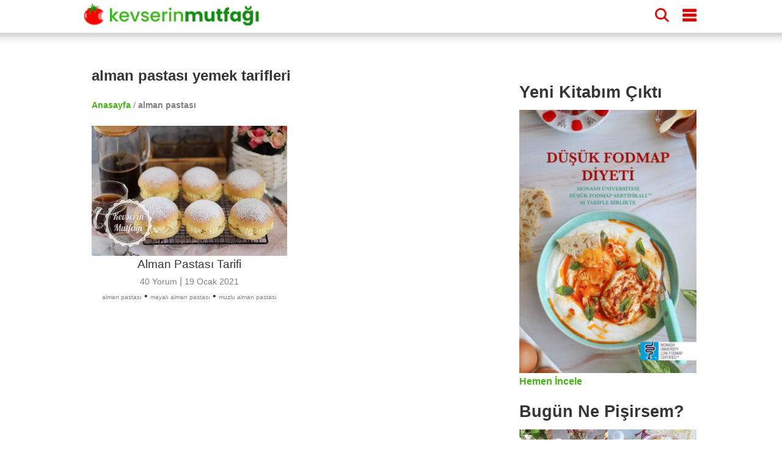

--- FILE ---
content_type: text/html; charset=UTF-8
request_url: https://www.kevserinmutfagi.com/tag/alman-pastasi
body_size: 10964
content:
<!doctype html>
<html ⚡ lang="tr">
    <head>
        <meta charset="utf-8"><meta name="viewport" content="width=device-width,minimum-scale=1,initial-scale=1"><meta name="apple-itunes-app" content="app-id=497267505" /><meta name="robots" content="max-snippet:-1, max-image-preview:large, max-video-preview:-1"/><meta name="description" content="Ayrıntılı anlatımıyla resimli, videolu binlerce ana yemek, kahvaltılık, hamur işi, kek, pasta, kurabiye, zeytinyağlı, içecek, makarna, pilav ve tatlı tarifi." /><meta name="p:domain_verify" content="b940fa6119e5bdfd199f9443e60791b2" /><meta name="amp-consent-blocking" content="amp-ad"><meta property="fb:app_id" content="196326390396009" /><meta property="og:type" content="article" /><meta property="og:locale" content="tr" /><meta property="og:title" content="Kevserin Mutfağı" /><meta property="og:description" content="Kevserin Mutfağı | Ayrıntılı anlatımıyla resimli, videolu binlerce ana yemek, kahvaltılık, hamur işi, kek, pasta, kurabiye, zeytinyağlı, içecek, makarna, pilav ve tatlı tarifi." /><meta property="og:url" content="https://www.kevserinmutfagi.com/tag/alman-pastasi" /><meta property="og:site_name" content="Kevserin Mutfağı" /><meta property="og:image" content="https://www.kevserinmutfagi.com/wp-content/uploads/2020/04/kevserinmutfagi-logo.jpg" /><meta property="og:image:secure_url" content="https://www.kevserinmutfagi.com/wp-content/uploads/2020/04/kevserinmutfagi-logo.jpg" /><meta property="og:image:width" content="900" /><meta property="og:image:height" content="900" /><meta property="og:image:alt" content="Kevserin Mutfağı | Ayrıntılı anlatımıyla resimli, videolu binlerce ana yemek, kahvaltılık, hamur işi, kek, pasta, kurabiye, zeytinyağlı, içecek, makarna, pilav ve tatlı tarifi." /><meta name="twitter:title" content="Kevserin Mutfağı | Ayrıntılı anlatımıyla resimli, videolu binlerce ana yemek, kahvaltılık, hamur işi, kek, pasta, kurabiye, zeytinyağlı, içecek, makarna, pilav ve tatlı tarifi." /><meta name="twitter:site" content="@kevserinmutfagi" /><meta name="twitter:creator" content="@kevserinmutfagi" /><meta name="twitter:card" content="summary_large_image" /><meta name="twitter:image" content="https://www.kevserinmutfagi.com/wp-content/uploads/2020/04/kevserinmutfagi-logo.jpg" /><link href="https://cdn.ampproject.org" rel="preconnect"><link href="https://cdn.ampproject.org" rel="dns-prefetch"><link rel="preload" as="script" href="https://cdn.ampproject.org/v0.js"><link rel="manifest" href="/manifest.json"><link rel="canonical" href="https://www.kevserinmutfagi.com/tag/alman-pastasi"><link rel="alternate" type="application/rss+xml" title="Kevserin Mutfağı - alman pastası yemek tarifleri" href="https://www.kevserinmutfagi.com/tag/alman-pastasi/feed" /><script type="application/ld+json">{"@context":"https:\/\/schema.org","@graph":[{"@type":"CollectionPage","@id":"https:\/\/www.kevserinmutfagi.com\/tag\/alman-pastasi","url":"https:\/\/www.kevserinmutfagi.com\/tag\/alman-pastasi","name":"alman pastas\u0131 yemek tarifleri - Kevserin Mutfa\u011f\u0131","isPartOf":{"@id":"https:\/\/www.kevserinmutfagi.com\/#website"},"publisher":{"@id":"https:\/\/www.kevserinmutfagi.com\/#organization"},"primaryImageOfPage":{"@id":"https:\/\/www.kevserinmutfagi.com\/tag\/alman-pastasi\/#mainImage"},"breadcrumb":{"@id":"https:\/\/www.kevserinmutfagi.com\/tag\/alman-pastasi\/#breadcrumb"},"thumbnailUrl":"https:\/\/www.kevserinmutfagi.com\/wp-content\/uploads\/2020\/12\/alman_pastasi1-360x240.jpg","description":"Ayr\u0131nt\u0131l\u0131 anlat\u0131m\u0131yla resimli, videolu binlerce ana yemek, kahvalt\u0131l\u0131k, hamur i\u015fi, kek, pasta, kurabiye, zeytinya\u011fl\u0131, i\u00e7ecek, makarna, pilav ve tatl\u0131 tarifi.","inLanguage":"tr"},{"@type":"WebSite","@id":"https:\/\/www.kevserinmutfagi.com\/#website","url":"https:\/\/www.kevserinmutfagi.com","name":"Kevserin Mutfa\u011f\u0131","description":"Yemek Tarifleri","inLanguage":"tr","publisher":{"@id":"https:\/\/www.kevserinmutfagi.com\/tag\/alman-pastasi\/#organization"},"potentialAction":{"@type":"SearchAction","query-input":"required name=search_term_string","target":{"@type":"EntryPoint","urlTemplate":"https:\/\/www.kevserinmutfagi.com\/?s={search_term_string}"}}},{"@type":"Organization","@id":"https:\/\/www.kevserinmutfagi.com\/#organization","url":"https:\/\/www.kevserinmutfagi.com","name":"Kevserin Mutfa\u011f\u0131","image":{"@id":"https:\/\/www.kevserinmutfagi.com\/#\/schema\/logo\/image\/"},"sameAs":["https:\/\/www.facebook.com\/kevserinmutfagicom","https:\/\/twitter.com\/kevserinmutfagi","https:\/\/www.instagram.com\/kevserinmutfagi","https:\/\/www.pinterest.com\/KevserinMutfagi","https:\/\/www.youtube.com\/kevserinmutfagi"]},{"@type":"BreadcrumbList","@id":"https:\/\/www.kevserinmutfagi.com\/tag\/alman-pastasi\/#breadcrumb","itemListElement":[{"@type":"ListItem","position":1,"name":"Anasayfa","item":"https:\/\/www.kevserinmutfagi.com\/"},{"@type":"ListItem","position":2,"name":"alman pastas\u0131 yemek tarifleri","item":"https:\/\/www.kevserinmutfagi.com\/tag\/alman-pastasi"}]},{"@type":"ImageObject","@id":"https:\/\/www.kevserinmutfagi.com\/tag\/alman-pastasi\/#mainImage","inLanguage":"tr","contentUrl":"https:\/\/www.kevserinmutfagi.com\/wp-content\/uploads\/2020\/12\/alman_pastasi1-360x240.jpg","width":360,"height":240,"caption":"alman pastas\u0131 yemek tarifleri"},{"@type":"ImageObject","@id":"https:\/\/www.kevserinmutfagi.com\/#\/schema\/logo\/image\/","inLanguage":"tr","url":"https:\/\/www.kevserinmutfagi.com\/wp-content\/uploads\/2020\/04\/kevserinmutfagi-logo.jpg","contentUrl":"https:\/\/www.kevserinmutfagi.com\/wp-content\/uploads\/2020\/04\/kevserinmutfagi-logo.jpg","width":900,"height":900,"caption":"Kevserin Mutfa\u011f\u0131"}]}</script><link rel="preload" as="image" href="https://www.kevserinmutfagi.com/wp-content/uploads/2020/12/alman_pastasi1-360x240.jpg" imagesrcset="https://www.kevserinmutfagi.com/wp-content/uploads/2020/12/alman_pastasi1-600x400.jpg 600w, https://www.kevserinmutfagi.com/wp-content/uploads/2020/12/alman_pastasi1-150x100.jpg 150w, https://www.kevserinmutfagi.com/wp-content/uploads/2020/12/alman_pastasi1-768x512.jpg 768w, https://www.kevserinmutfagi.com/wp-content/uploads/2020/12/alman_pastasi1-82x55.jpg 82w, https://www.kevserinmutfagi.com/wp-content/uploads/2020/12/alman_pastasi1-360x240.jpg 360w, https://www.kevserinmutfagi.com/wp-content/uploads/2020/12/alman_pastasi1-750x500.jpg 750w, https://www.kevserinmutfagi.com/wp-content/uploads/2020/12/alman_pastasi1.jpg 1024w">        
        <script async src="https://cdn.ampproject.org/v0.js"></script>
        <script async custom-element="amp-carousel" src="https://cdn.ampproject.org/v0/amp-carousel-0.1.js"></script>
        <script async custom-element="amp-selector" src="https://cdn.ampproject.org/v0/amp-selector-0.1.js"></script>
        <script async custom-element="amp-bind" src="https://cdn.ampproject.org/v0/amp-bind-0.1.js"></script>
        <script async custom-element="amp-instagram" src="https://cdn.ampproject.org/v0/amp-instagram-0.1.js"></script>
        <script async custom-element="amp-analytics" src="https://cdn.ampproject.org/v0/amp-analytics-0.1.js"></script>
        <script async custom-element="amp-sidebar" src="https://cdn.ampproject.org/v0/amp-sidebar-0.1.js"></script>
        <script async custom-element="amp-ad" src="https://cdn.ampproject.org/v0/amp-ad-0.1.js"></script>
        <script async custom-element="amp-sticky-ad" src="https://cdn.ampproject.org/v0/amp-sticky-ad-1.0.js"></script>
        <script async custom-template="amp-mustache" src="https://cdn.ampproject.org/v0/amp-mustache-0.2.js"></script>
        <script async custom-element="amp-lightbox" src="https://cdn.ampproject.org/v0/amp-lightbox-0.1.js"></script>
        <script async custom-element="amp-list" src="https://cdn.ampproject.org/v0/amp-list-0.1.js"></script>
        <script async custom-element="amp-geo" src="https://cdn.ampproject.org/v0/amp-geo-0.1.js"></script>
        <script async custom-element="amp-consent" src="https://cdn.ampproject.org/v0/amp-consent-0.1.js"></script>
        <script async custom-element="amp-iframe" src="https://cdn.ampproject.org/v0/amp-iframe-0.1.js"></script>

        <style amp-boilerplate>body{-webkit-animation:-amp-start 8s steps(1,end) 0s 1 normal both;-moz-animation:-amp-start 8s steps(1,end) 0s 1 normal both;-ms-animation:-amp-start 8s steps(1,end) 0s 1 normal both;animation:-amp-start 8s steps(1,end) 0s 1 normal both}@-webkit-keyframes -amp-start{from{visibility:hidden}to{visibility:visible}}@-moz-keyframes -amp-start{from{visibility:hidden}to{visibility:visible}}@-ms-keyframes -amp-start{from{visibility:hidden}to{visibility:visible}}@-o-keyframes -amp-start{from{visibility:hidden}to{visibility:visible}}@keyframes -amp-start{from{visibility:hidden}to{visibility:visible}}</style><noscript><style amp-boilerplate>body{-webkit-animation:none;-moz-animation:none;-ms-animation:none;animation:none}</style></noscript>
        <style amp-custom>
            html { 
    scroll-behavior: smooth; 
} 
body, h1, h2, h3, h4 {
    font-family: -apple-system, BlinkMacSystemFont, "Segoe UI", "Roboto", "Oxygen-Sans", "Ubuntu", "Cantarell", "Helvetica Neue", sans-serif;
    color: #353535;
    margin: 10px 0 10px 0;
}
body {
    width: auto;
    height: 100vh;
    height: -webkit-fill-available;
    margin: 0;
    padding: 0;
    line-height: 1.75em;
    font-weight: 400;      
}
h1 {
    padding: 10px;
    font-size: 20px;
    font-weight: 900;
}
h2 {
    margin: 0;
    font-size: 18px;
}
h3 {
    margin: 0;
    font-size: 16px;
}
h4 {
    margin: 0;
    font-size: 14px;
}
a {
    color: #42b312;
    text-decoration: none;
    font-weight: bold;
}
.top-banner {
    display: block;
    text-align: center;
}
.main-wrapper {
    margin: auto;
    max-width: 720px;
}
.main-section, .sub-section {
    margin: 10px;
}
.section-title {
    margin: 10px -10px 10px 0px;
    padding-top: 50px;    
    font-size: 20px;
    display: block;
    font-weight: bold;
}
.comment-form .section-title {
    padding-top: 0px;
}
.social-share {
    text-align: center;
}
amp-ad { 
    margin: 20px 0 20px 0;
}

amp-social-share {
    margin-top: 8px;
    border-radius: 8px;
}

.breadcrumbs {
    color: gray;
    font-size: 14px;
    font-weight: 300;
    margin: 10px;
}

/* Header */
header {
    color: #fff;
    background-color: #FFF;
    font-size: 24px;
    position: sticky;
    top: 0;
    -webkit-box-shadow: 0 2px 10px 0 rgba(0,0,0,.3);
    box-shadow: 0 2px 10px 0 rgba(0,0,0,.3);
    z-index: 110;
    height: 150px;
    position: relative;
    width: 100%;
    position: sticky;
}
.header-inner {
    margin: 0 auto;
    max-width: 720px;
    padding: 0;
    display: block;
}
header div {
    display: inline-block;
    padding-left: 8px;
    padding-top: 8px;
}
.site-name {
    width: 60%;
}
.site-name a {
    text-decoration: none;
    color: #fff;
    font-size: 24px;
}
.headerbar .menu {
    fill: #d10000;
    float: right;
    padding-left: 15px;
    padding-right: 15px;
}
.headerbar .search {
    float: right;
    fill: #d10000;    
}
/* Sidebar */
amp-sidebar {
    width: 50%;
    max-width:200px;
    background-color: #fff;
}
.sidebar {
    padding: 10px;
    margin: 0;      
}
.sidebar > li {
    list-style: none;
    margin-bottom:10px;
}
.sidebar a {
    text-decoration: none;
    color: #000;   
    font-weight: normal;   
}
.close-sidebar {
    font-size: 1.5em;
    padding: 0 8px;
    text-align: right;
}
/* Search */
.search-box {
    position: fixed;
    left: 0;
    top: 0;
    right: 0;
    bottom: 0;
    opacity: .6;
    background:#000;
}
.search-area {
    position: relative;
    width: 90vw;
    background:#fafafc;
    padding-top: 20px;
}
.search-area amp-list div[role="list"] {
    display: flex;
    flex-wrap: wrap;
    flex-direction: row;
    justify-content: flex-start;
    align-items: stretch;
    align-content: flex-start;
}
.search-area amp-list {
    position: relative;
    height: 100%;
}
.search-placeholder {
    padding: 10px;
    font-size: 20px;
    font-weight: bold;
    text-align: center;
}
.search-input {
    border: 1px solid gray;
    padding: 10px;
    margin: 10px 10px 10px 20px;
    width: calc(90vw - 70px);
    font-size: 24px;
    font-weight: bold;
}
.search-results {
    width: 100%;
    height: 100%;
}
.search-list {
    height: calc(100% - 115px);
    overflow: scroll;
    width: 100%;
}
.search-close-button {
	position: fixed;
	z-index: 100;
	margin: 10px;
	background-color: #D10000;
	border-radius: 50%;
	width: 36px;
	height: 36px;
    right: calc(10vw - 30px);
    top: 25px;
	box-shadow: 0 6px 10px 0 rgba(0,0,0,.3);
}
.search-close-button svg {
	width: 50%;
	height: 50%;
	top: 9px;
	position: absolute;
	left: 9px;
	fill: white;
}
.result {
	width: 120px;
	display: inline-block;
	margin: 10px;
	min-height: 100px;
    vertical-align: top;
    flex: 1 120px;
}
.result-title {
    font-size: 14px;
    font-weight: bold;
}
.result a { 
    text-decoration: none;
    color: black;
}
.tags a {
    display: inline-block;
    padding: 0 5px 0 5px;
    background-color: #42b312;
    border-radius: 8px;
    text-decoration: none;
    color: white;
    font-weight: bold;
    font-size: 14px;
    margin: 5px 5px 0 0;
}

.menu-list, .related-list {
    display: flex;
    flex-wrap: wrap;
    justify-content: space-between;
    margin-top: 10px;
}
.menu-item, .related-item {
    padding: 10px 0 0 0;
    width: calc(50% - 5px);
    margin-bottom: 10px;                
}
.menu-item a, .related-item a {
    margin: 0;
    font-size: 12px;
    text-decoration: none;
    color: #353535
}

/* Stories */
@keyframes spin {
    from {
        transform:rotate(0deg);
    }
    to {
        transform:rotate(360deg);
    }
}
.story-container {
    background-color: white;
    max-width: 720px;
    display: flex;
    overflow-y: hidden;
    overflow-x: scroll;
    z-index: 100;
    height: 100px;
    width: 100%;
    padding: 4px 0 0 0;
}
.story {
    border-width: 10px;
    text-align: center;
    margin: 5px;
    position: relative;
    height: 100px;
    padding: 0;
}
.story svg {
    overflow: visible;
    fill: none;
    position: absolute;
    left: 0;
    top: 0;
    stroke: #D10000;
    stroke-width: 3px;
    stroke-dasharray: 6;
    stroke-linecap: round;
    -webkit-animation: spin;
    animation: spin 3s ease-in-out alternate both;
    width: 60px;
    height: 60px;                
}
.story-ad svg {
    stroke:#42B312;
}

.story a {
    color: #000;
    text-decoration: none;
}
.story amp-img {
    border-radius: 60px;
    padding: 2px;
    object-fit: cover;
    display: block;
    box-sizing: border-box;
}
.story span {
    font: normal 12px sans-serif;
    max-height: 32px;
    display: block;
    overflow: hidden;
    margin-top: 6px;
    line-height: 1.25;
}

.top-ad {
    margin: 10px 0 10px 0;
}

/* AMP Web Push Styles*/
amp-web-push-widget {
    text-align: center;
}
amp-web-push-widget.amp-invisible {
    display: none;
}
amp-web-push-widget button.subscribe {
  display: inline-flex;
  align-items: center;
  border-radius: 2px;
  border: 0;
  box-sizing: border-box;
  margin: 0;
  padding: 10px 15px;
  cursor: pointer;
  outline: none;
  font-size: 15px;
  font-weight: 400;
  background: #4A90E2;
  color: white;
  box-shadow: 0 1px 1px 0 rgba(0, 0, 0, 0.5);
  -webkit-tap-highlight-color: rgba(0, 0, 0, 0);
}

amp-web-push-widget button.subscribe .subscribe-icon {
  margin-right: 10px;
}

amp-web-push-widget button.subscribe:active {
  transform: scale(0.99);
}

amp-web-push-widget button.unsubscribe {
  display: inline-flex;
  align-items: center;
  justify-content: center;
  height: 45px;
  border: 0;
  margin: 0;
  cursor: pointer;
  outline: none;
  font-size: 15px;
  font-weight: 400;
  background: transparent;
  color: #B1B1B1;
  -webkit-tap-highlight-color: rgba(0, 0, 0, 0);
}

.navigation {
    text-align: center;
}
.navigation button {
    display: inline-block;
    padding: 5px 0 5px 0;
    background-color: #42b312;
    border-radius: 8px;
    text-decoration: none;
    color: white;
    font-weight: bold;
    font-size: 14px;
    margin: 8px 0 8px 0;
    text-align: center;
    width: 30%;
    min-width: 100px;
    border-width: 0;
}

/*Top Banner*/
.top-banner {
    width: 100%;
    height: 80px;
    background-image: url("/wp-content/uploads/2024/06/boyle-diyet-olmaz-bg.jpg");
    background-color: #fff;
    vertical-align: middle;
    display: flex;
    justify-content: center;
    align-items: center;
    position: sticky;
    top: 44px;
    z-index: 1000;
    border-bottom: 1px solid;
}
.top-banner-text {
    text-align: left;
    width: 60%;
    font-weight: bold;
    color: #d10000;
    font-size: 25px;
    margin-right: 20px;
}
.top-banner-button {
    padding: 5px 10px 5px 10px;
    background-color: #42b312;
    color: white;
    border-radius: 10px;
    font-size: 16px;
}

/* Comments */
.comment-button {
    text-align: center;
}
.comment-button a {
    display: inline-block;
    padding: 5px 0 5px 0;
    background-color: #42b312;
    border-radius: 8px;
    text-decoration: none;
    color: white;
    font-weight: bold;
    font-size: 14px;
    margin: 8px 0 8px 0;
    text-align: center;
    width: 100%;
}

.comment-list {
   list-style: none;
   padding: 0; 
}
.comment-list > .comment {
    border-bottom: 1px solid lightgray;
    padding-bottom: 20px;
    margin-bottom: 20px;
}
.comment {
    list-style: none;
    margin: 10px 0 10px 0;
}
.comment-author {
    font-weight: bold;
}
.comment-date, .comment-time, .reply-button {
    font-size: 12px;
    color: gray;
    font-style: italic;    
}
.page-numbers.current {
    color: #D10000;
}
.comment-form {
    background-color: #e8f6e2;
    display: block;
    padding: 10px;
    border: 1px solid #d2d2d2;
    margin-top: 20px;
}
.comment-field {
    padding: 0;
    margin: 0;
}
.comment-field i {
    font-size: 12px;
}
.comment-field label {
    display: block;
    margin: 15px 0 5px 0;
}
#commentform input, textarea {
    border: none;
    border-radius: 5px;
    width: 100%;
    margin: 0;
    text-indent: 10px;
    padding: 10px 0 10px 0;
    background-color: #FFF;
}
#commentform #submit {
    background-color: #128b10;
    color: white;
    font-weight: bold;
    font-size: 16px;
    -webkit-appearance: none;
    appearance: none;
}
.user-image {
    position: relative;
    width: 100%;
    height: 250px;
}
.user-image amp-img img {
    object-fit: contain;
}

/* Side */
.side {
    display: none;
}

/* Footer */

.footer {
    width: 100%;
    background-color: #128b10;
    clear: both;
    padding: 20px 0 20px 0;
    text-align: center;
    margin-top: 20px;
}

.footer ul {
    margin: 0;
    padding: 0;
}

.footer-content {
    margin: 0 auto;
    max-width: 1000px;
}

.footer-item {
    display: inline-block;
    padding: 0 8px 0 8px;
    background-color: #0c9d0a;
    margin: 5px;
    border-radius: 5px;
    font-size: 12px; 
}

.footer-item a {
    color: #FFF;    
}

.footer p {
    color: white;    
    font-size: 12px;
}

@media (min-width: 1000px) {
    h1 {
        padding: 10px 10px 10px 0;
        font-size: 30px;
    }
    h2 {
        font-size: 27px;
        padding: 5px 5px 15px 0;
    }
    h3 {
        font-size: 24px;
        padding: 5px 5px 5px 0;
    }
    h4 {
        font-size: 21px;
    }

    header {
        height: 44px;
        transform: scale(1.45, 1.45);
        margin-bottom: 30px;
        position: fixed;
    }

    header div {
        padding-left: 10px;
        padding-top: 10px;    
    }
    
    .top-banner {
        display: none;
    }
    .main-wrapper {
        max-width: 1000px;
        margin-top: 90px;
    }

    .main {
        float: left;
        width: 70%;
    }

    .main-section {
        margin: 10px 0 10px 0;
    }

    .section-title {
      font-size: 24px;
    }

    .breadcrumbs {
        margin: 0;
    }

    .ingredients > ul > li {
        margin-bottom: 10px;
    }

    .instructions > ol {
        counter-reset: count;
        padding: 0;
        list-style: none;
    }

    .instructions > ol > li {
        position: relative;
        line-height: 1.8;
        padding-left: 40px;
        margin-bottom: 30px;
    }

    .instructions > ol > li::before {
        counter-increment: count;
        content: counter(count);
        position: absolute;
        left: 5px;
        font-size: 24px;
        font-weight: bold;
        line-height: 1.4;
    }
    .side {
        display: block;
        float: right;
        width: 29%;
        margin-top: 42px;
    }
    /* Widgets */
    .widget {
        min-height: 250px;
        margin-bottom: 16px;
        clear: both;
    }
    .widget h4 { 
        margin-bottom: 8px;
    }
    .widgets-grid-layout {
        font-size: 0;
    }
    .widget-grid-view-image {
        width: calc(50% - 10px);
        display: inline-block;
    }

    .widget-grid-view-image:nth-child(2n) {
        margin-left: 10px;
    }

    .story-container {        
        display: none;
        position: relative;
        border: none;        
    }

    .scrollButton {
        display: none;
    }

    .result {    
        width: 200px;
        flex: 1 200px;    
    }

    .result amp-img {    
        max-width: 240px;
        max-height: 160px;
    }

    .menu-item, .related-item {
        width: 33%;
        padding: 0;
    }

    .menu-item-5, .related-item-5, .menu-item-6, .related-item-6 {
        display: block;
    }

    .tags a {                   
        margin: 0 5px 5px 0;
    }

}                          
            .category-title {
                font-size: 20px;
                display: block;
            }
            .category-item {
                margin: 10px;
                padding-bottom: 30px;
                text-align: center;
            }            
            .category-item a {
                color: gray;
                font-weight: normal;
            }
            .category-item h4 {
                font-weight: normal;
                white-space: normal;
                font-size: 1.2em;
            }
            .entry-date {
                font-size: 14px;                
            }
            .entry-tags {
               line-height: 1.2em;
            }
            .comment-count {
                font-size: 14px;
            }
            .page-numbers {
                padding: 5px;
                border: 1px solid white;
                background-color: #42b312;
                color: white;
                font-size: 14px;
                border-radius: 5px;
            }
            .page-numbers.dots {
                background: none;
                color: black;
                padding: 0;
            }
            .page-numbers.current {
                color: white;
                border: 4px solid #42b312;
            }
            .tag {
                font-size:10px;
            }

            @media (min-width: 1000px) {
                h1 {
                    padding: 10px;
                }
                .category-title {
                    font-size: 24px;
                }
                .breadcrumbs {
                    margin: 10px;
                }
                .category-item {
                    padding-bottom: 30px;
                    display: inline-block;
                    height: 320px;
                    vertical-align: top;
                    width: 320px;
                }
            }

        </style>
        <title>alman pastası yemek tarifleri - Kevserin Mutfağı</title>
    </head>
    <body>  
    <header class="headerbar">
    <div class="header-inner element">
        <div class="site-name">
            <a href="/" aria-label="Anasayfa">
                <amp-img alt="Kevserin Mutfağı" aria-label="Kevserin Mutfağı Logo" layout="fixed" height='28' width='214' src="/wp-content/themes/foodica/images/header.png"></amp-img>
            </a>
        </div>
        <div role="button" on="tap:sidebar1.toggle" class="menu element" aria-label="Dolaşım Menüsü"  tabindex="1">
            <svg height="16" viewBox="0 -21 384 384" width="16" xmlns="http://www.w3.org/2000/svg"><path d="m362.667969 0h-341.335938c-11.753906 0-21.332031 9.578125-21.332031 21.332031v42.667969c0 11.753906 9.578125 21.332031 21.332031 21.332031h341.335938c11.753906 0 21.332031-9.578125 21.332031-21.332031v-42.667969c0-11.753906-9.578125-21.332031-21.332031-21.332031zm0 0"/><path d="m362.667969 128h-341.335938c-11.753906 0-21.332031 9.578125-21.332031 21.332031v42.667969c0 11.753906 9.578125 21.332031 21.332031 21.332031h341.335938c11.753906 0 21.332031-9.578125 21.332031-21.332031v-42.667969c0-11.753906-9.578125-21.332031-21.332031-21.332031zm0 0"/><path d="m362.667969 256h-341.335938c-11.753906 0-21.332031 9.578125-21.332031 21.332031v42.667969c0 11.753906 9.578125 21.332031 21.332031 21.332031h341.335938c11.753906 0 21.332031-9.578125 21.332031-21.332031v-42.667969c0-11.753906-9.578125-21.332031-21.332031-21.332031zm0 0"/></svg>
        </div>
        <div role="button" on="tap:searchLightbox" class="search element" aria-label="Arama"  tabindex="0">
            <svg id="Capa_1" enable-background="new 0 0 515.558 515.558" height="16" viewBox="0 0 515.558 515.558" width="16" xmlns="http://www.w3.org/2000/svg"><path d="m378.344 332.78c25.37-34.645 40.545-77.2 40.545-123.333 0-115.484-93.961-209.445-209.445-209.445s-209.444 93.961-209.444 209.445 93.961 209.445 209.445 209.445c46.133 0 88.692-15.177 123.337-40.547l137.212 137.212 45.564-45.564c0-.001-137.214-137.213-137.214-137.213zm-168.899 21.667c-79.958 0-145-65.042-145-145s65.042-145 145-145 145 65.042 145 145-65.043 145-145 145z"/></svg>
        </div>        
    </div>
    <div class='story-container'><div class="story story-ad"><a href="https://tarifkupu.com#57265"><svg class="story-circle" viewBox="0 0 100 100" ><circle cy="50" cx="50" r="54"></circle></svg><amp-img alt="Uygulamayı İndir" src="/wp-content/uploads/2020/04/kevserinmutfagi-logo-150x150.jpg" width="60" height="60"></amp-img><span>Tarif Küpü</span></a></div><div class="story"><a href="https://www.kevserinmutfagi.com/hikaye/tag/ispanak"><svg class="story-circle" viewBox="0 0 100 100" ><circle cy="50" cx="50" r="54"></circle></svg><amp-img alt="Koleksiyon: Ispanaklı Tarifler" src="/wp-content/uploads/2015/02/nohutlu_ispanak_begendi1-150x100.jpg" width="60" height="60"></amp-img><span>Ispanaklı Tarifler</span></a></div><div class="story"><a href="https://www.kevserinmutfagi.com/hikaye/tag/elmali-tatlilar"><svg class="story-circle" viewBox="0 0 100 100" ><circle cy="50" cx="50" r="54"></circle></svg><amp-img alt="Koleksiyon: Elmalı Tatlılar" src="/wp-content/uploads/2025/11/yulafli_elmali_kurabiye1-150x100.jpg" width="60" height="60"></amp-img><span>Elmalı Tatlılar</span></a></div><div class="story"><a href="https://www.kevserinmutfagi.com/hikaye/kategoriler/bugun-ne-pisirsem"><svg class="story-circle" viewBox="0 0 100 100" ><circle cy="50" cx="50" r="54"></circle></svg><amp-img alt="Koleksiyon: Bugün Ne Pişirsem?" src="/wp-content/uploads/2026/01/gunun_menusu-6967f1679fcf5-150x100.jpg" width="60" height="60"></amp-img><span>Bugün Ne Pişirsem?</span></a></div><div class="story"><a href="https://www.kevserinmutfagi.com/hikaye/tag/bal-kabagi"><svg class="story-circle" viewBox="0 0 100 100" ><circle cy="50" cx="50" r="54"></circle></svg><amp-img alt="Koleksiyon: Bal Kabağı" src="/wp-content/uploads/2020/08/bal_kabagi_sinkonta2-150x100.jpg" width="60" height="60"></amp-img><span>Bal Kabağı</span></a></div><div class="story"><a href="https://www.kevserinmutfagi.com/hikaye/tag/brokoli"><svg class="story-circle" viewBox="0 0 100 100" ><circle cy="50" cx="50" r="54"></circle></svg><amp-img alt="Koleksiyon: Brokoli Zamanı" src="/wp-content/uploads/2013/07/brokoli_corbasi1-1-150x100.jpg" width="60" height="60"></amp-img><span>Brokoli Zamanı</span></a></div><div class="story"><a href="https://www.kevserinmutfagi.com/hikaye/tag/kofte"><svg class="story-circle" viewBox="0 0 100 100" ><circle cy="50" cx="50" r="54"></circle></svg><amp-img alt="Koleksiyon: Nefis Köfteler" src="/wp-content/uploads/2025/04/firinda_kofteli_taze_fasulye2-150x100.jpg" width="60" height="60"></amp-img><span>Nefis Köfteler</span></a></div><div class="story"><a href="https://www.kevserinmutfagi.com/hikaye/tag/borek"><svg class="story-circle" viewBox="0 0 100 100" ><circle cy="50" cx="50" r="54"></circle></svg><amp-img alt="Koleksiyon: Mis Gibi Börekler" src="/wp-content/uploads/2018/05/patlicanli_kiymali_borek1-1-150x100.jpg" width="60" height="60"></amp-img><span>Mis Gibi Börekler</span></a></div><div class="story"><a href="https://www.kevserinmutfagi.com/hikaye/tag/temel-tarifler"><svg class="story-circle" viewBox="0 0 100 100" ><circle cy="50" cx="50" r="54"></circle></svg><amp-img alt="Koleksiyon: Temel Tarifler" src="/wp-content/uploads/2021/08/asure1-150x100.jpg" width="60" height="60"></amp-img><span>Temel Tarifler</span></a></div><div class="story"><a href="https://www.kevserinmutfagi.com/hikaye/kategoriler/tarif/corbalar"><svg class="story-circle" viewBox="0 0 100 100" ><circle cy="50" cx="50" r="54"></circle></svg><amp-img alt="Koleksiyon: Çorba Tarifleri" src="/wp-content/uploads/2025/04/kiymali_yogurt_corbasi1-150x100.jpg" width="60" height="60"></amp-img><span>Çorba Tarifleri</span></a></div><div class="story"><a href="https://www.kevserinmutfagi.com/hikaye/tag/pratik-tarifler"><svg class="story-circle" viewBox="0 0 100 100" ><circle cy="50" cx="50" r="54"></circle></svg><amp-img alt="Koleksiyon: Pratik Tarifler" src="/wp-content/uploads/2025/11/tatli_patates_sinkonta1-150x100.jpg" width="60" height="60"></amp-img><span>Pratik Tarifler</span></a></div><div class="story"><a href="https://www.kevserinmutfagi.com/hikaye/tag/vegan-tarifler"><svg class="story-circle" viewBox="0 0 100 100" ><circle cy="50" cx="50" r="54"></circle></svg><amp-img alt="Koleksiyon: Vegan Tarifler" src="/wp-content/uploads/2025/11/yulafli_elmali_kurabiye1-150x100.jpg" width="60" height="60"></amp-img><span>Vegan Tarifler</span></a></div><div class="story"><a href="https://www.kevserinmutfagi.com/hikaye/kategoriler/tarif/kekler-pastalar"><svg class="story-circle" viewBox="0 0 100 100" ><circle cy="50" cx="50" r="54"></circle></svg><amp-img alt="Koleksiyon: Kek ve Pasta" src="/wp-content/uploads/2024/12/gato_de_almendras1-150x100.jpg" width="60" height="60"></amp-img><span>Kek ve Pasta</span></a></div><div class="story"><a href="https://www.kevserinmutfagi.com/hikaye/kategoriler/tarif/tatlilar"><svg class="story-circle" viewBox="0 0 100 100" ><circle cy="50" cx="50" r="54"></circle></svg><amp-img alt="Koleksiyon: Tatlı Tarifleri" src="/wp-content/uploads/2025/11/yulafli_elmali_kurabiye1-150x100.jpg" width="60" height="60"></amp-img><span>Tatlı Tarifleri</span></a></div><div class="story"><a href="https://www.kevserinmutfagi.com/hikaye/kategoriler/tarif/kurabiyeler"><svg class="story-circle" viewBox="0 0 100 100" ><circle cy="50" cx="50" r="54"></circle></svg><amp-img alt="Koleksiyon: Kurabiye Tarifleri" src="/wp-content/uploads/2025/12/alfajores1-150x100.jpg" width="60" height="60"></amp-img><span>Kurabiye Tarifleri</span></a></div><div class="story"><a href="https://www.kevserinmutfagi.com/hikaye/kategoriler/tarif/diyet-tarifler"><svg class="story-circle" viewBox="0 0 100 100" ><circle cy="50" cx="50" r="54"></circle></svg><amp-img alt="Koleksiyon: Diyet Tarifler" src="/wp-content/uploads/2025/11/3_malzemeli_elmali_kek1-150x100.jpg" width="60" height="60"></amp-img><span>Diyet Tarifler</span></a></div></div></header>


<amp-sidebar id="sidebar1" layout="nodisplay" side="right">
    <div role="button" on="tap:sidebar1.toggle" class="close-sidebar" aria-label="Kapat" tabindex="2">✕</div>
    <ul class="sidebar">
        <li><a href="/kategoriler/bugun-ne-pisirsem">Bugün Ne Pişirsem</a></li>
        <li><a href="https://tarifkupu.com">Tarifleri Cebine İndir</a></li>        
        <li><a href="https://www.instagram.com/kevserinmutfagi/">Instagram'da Takip Et</a></li>
    </ul>
    <hr/>
    <ul class="sidebar">
        <li><a href="/kategoriler/tarif">Bütün Tarifler</a></li>
        <li><a href="/kategoriler/tarif/ana-yemekler">Ana Yemek Tarifleri</a></li>
        <li><a href="/kategoriler/tarif/atistirmalik-tarifler">Atıştırmalık Tarifler</a></li>
        <li><a href="/kategoriler/tarif/corbalar">Çorba Tarifleri</a></li>
        <li><a href="/kategoriler/davet-sofralari">Davet Sofraları</a></li>
        <li><a href="/kategoriler/tarif/diyet-tarifler">Diyet Tarifler</a></li>
        <li><a href="/kategoriler/tarif/hamur-isleri">Hamur İşi Tarifleri</a></li>
        <li><a href="/kategoriler/tarif/icecekler">İçecek Tarifleri</a></li>
        <li><a href="/kategoriler/tarif/kahvaltiliklar">Kahvaltılıklar</a></li>
        <li><a href="/kategoriler/tarif/kekler-pastalar">Kek &amp; Pasta Tarifleri</a></li>
        <li><a href="/kategoriler/tarif/kurabiyeler">Kurabiye Tarifleri</a></li>
        <li><a href="/kategoriler/tarif/makarnalar-pilavlar">Makarna &amp; Pilav Tarifleri</a></li>
        <li><a href="/kategoriler/puf-noktalari">Püf Noktaları</a></li>
        <li><a href="/kategoriler/tarif/salatalar-mezeler">Salata &amp; Meze Tarifleri</a></li>
        <li><a href="/kategoriler/secme-tarifler">Seçme Tarifler</a></li>
        <li><a href="/kategoriler/tarif/tatlilar">Tatlı Tarifleri</a></li>
        <li><a href="/kategoriler/tarif/zeytinyaglilar">Zeytinyağlı Tarifler</a></li>
    </ul>
</amp-sidebar>
<amp-geo layout="nodisplay">
  <script type="application/json">
    {
      "ISOCountryGroups": {
        "eea": [ "at", "be", "bg", "cy", "cz", "de", "dk", "ee", "es", "fi", "fr", "gb", "gr", "hr", "hu", "ie", "is", "it", "li", "lt", "lu", "lv", "mt", "nl", "no", "pl", "pt", "ro", "se", "si", "sk"]
      }
    }
  </script>
</amp-geo>
<amp-consent id="googlefc" layout="nodisplay" type="googlefc">
    <script type="application/json">{
        "consentRequired": false,
        "geoOverride": {
            "eea": {
                "consentRequired": true
            }
        },
        "clientConfig":{
            "publisherIdentifier":"pub-3408310551903042"
        }
    }</script>
</amp-consent>
    <div class="main-wrapper">
        <div class="main">
            <h1 class="category-title">alman pastası yemek tarifleri</h1>            <div class="breadcrumbs"><span><span><a href="https://www.kevserinmutfagi.com/">Anasayfa</a></span> / <span class="breadcrumb_last" aria-current="page"><strong>alman pastası</strong></span></span></div>            <div class='category-item'><a href='https://www.kevserinmutfagi.com/alman-pastasi-tarifi.html'><amp-img class="category-post" src="https://www.kevserinmutfagi.com/wp-content/uploads/2020/12/alman_pastasi1-360x240.jpg" width="300" height="200" alt="Alman Pastası Tarifi" layout="responsive" srcset="https://www.kevserinmutfagi.com/wp-content/uploads/2020/12/alman_pastasi1-600x400.jpg 600w, https://www.kevserinmutfagi.com/wp-content/uploads/2020/12/alman_pastasi1-150x100.jpg 150w, https://www.kevserinmutfagi.com/wp-content/uploads/2020/12/alman_pastasi1-768x512.jpg 768w, https://www.kevserinmutfagi.com/wp-content/uploads/2020/12/alman_pastasi1-82x55.jpg 82w, https://www.kevserinmutfagi.com/wp-content/uploads/2020/12/alman_pastasi1-360x240.jpg 360w, https://www.kevserinmutfagi.com/wp-content/uploads/2020/12/alman_pastasi1-750x500.jpg 750w, https://www.kevserinmutfagi.com/wp-content/uploads/2020/12/alman_pastasi1.jpg 1024w"></amp-img><h4>Alman Pastası Tarifi</h4><span class="comment-count">40 Yorum</span> | <span class="entry-date published updated"><time class="entry-date" datetime="2021-01-19T16:30:16+03:00">19 Ocak 2021</time></span></a><div class='entry-tags'><a class='tag' data-vars-click-target='alman-pastasi' href='/tag/alman-pastasi'>alman pastası</a> • <a class='tag' data-vars-click-target='mayali-alman-pastasi' href='/tag/mayali-alman-pastasi'>mayalı alman pastası</a> • <a class='tag' data-vars-click-target='muzlu-alman-pastasi' href='/tag/muzlu-alman-pastasi'>muzlu alman pastası</a></div></div>            
            <div class="navigation">
                            </div>
            <!-- KM-List-3 -->
            <amp-ad width="100vw" height="320" type="adsense" data-ad-client="ca-pub-3408310551903042" data-ad-slot="3848594777" data-auto-format="rspv" data-full-width=""><div overflow=""></div></amp-ad>            
        </div><!--Main-->    
        <amp-lightbox id="searchLightbox" layout="nodisplay" on="lightboxOpen:searchInput.focus;" scrollable="true">
    <div role="button" class="search-close-button" tabindex="3" on="tap:searchLightbox.close">
        <svg id="close" xmlns="http://www.w3.org/2000/svg" viewBox="0 0 64 64"> <path d="M39.503 32l22.963-22.963c2.046-2.046 2.046-5.457 0-7.503s-5.456-2.046-7.503 0l-22.963 22.963-22.963-22.963c-2.046-2.046-5.457-2.046-7.503 0s-2.046 5.457 0 7.503l22.963 22.963-22.963 22.963c-2.046 2.046-2.046 5.456 0 7.503s5.457 2.046 7.503 0l22.963-22.963 22.963 22.963c2.046 2.046 5.456 2.046 7.503 0s2.046-5.456 0-7.503l-22.963-22.963z"></path></svg>
    </div>
    <div role="main" class="search-box" on="tap:searchLightbox.close" tabindex="4"></div>
    <div class="search-area" >
        <input id="searchInput" class="search-input" type="text" placeholder="Tarif veya Malzeme Ara" required 
        on="input-debounced:AMP.setState({searchTerm: event.value, pageNumber: 1, srcUrl: '/appservicesv2/search.php?source=amp&search_term=' + event.value + '&page_index=1'});"></input>
        <div class="search-list">
            <amp-list height="800" layout="fixed-height" [src]="srcUrl" binding="no" src="/appservicesv2/search.php?source=amp&search_term=kolay" reset-on-refresh="always">
                <div class="search-placeholder" placeholder>Arama devam ediyor</div>
                <div class="search-placeholder" fallback>Lütfen tekrar deneyin</div>
                <template type="amp-mustache" id="amp-template-custom">
                    <div class="result" data-value="{{title}}">
                        <a class='search-result' href='{{url}}' data-vars-click-target='{{url}}'>
                            <amp-img class="result-image" src='{{img450}}' width='150' height='100' layout='responsive'></amp-img>
                            <div class="result-title">{{title}}</div>
                        </a>
                    </div>
                </template>
            </amp-list>
            <div class="navigation">
                <button hidden [hidden]="pageNumber < 2 || !searchTerm" on="tap: AMP.setState({ pageNumber: pageNumber - 1, srcUrl: '/appservicesv2/search.php?source=amp&search_term=' + searchTerm + '&page_index=' + (pageNumber - 1) })">Önceki</button>
                <button [hidden]="pageNumber >= 5 || !searchTerm" on="tap: AMP.setState({ pageNumber: pageNumber + 1,  srcUrl: '/appservicesv2/search.php?source=amp&search_term=' + searchTerm + '&page_index=' + (pageNumber + 1) })">Sonraki</button>
            </div>        
        </div>
        <amp-state id="pageNumber"><script type="application/json">1</script></amp-state>
        <amp-state id="searchTerm"><script type="application/json">"kolay"</script></amp-state>

    </div>
</amp-lightbox>

        <div class="side">
    <div class='widget'>
        <h2>Yeni Kitabım Çıktı</h2><a href='https://www.etsy.com/listing/4405003226/duuk-fodmap-diyeti-monash-universitesi'><amp-img src='https://www.kevserinmutfagi.com/wp-content/uploads/2025/11/kapak-turkce-2-303x450.jpg' width='303' height='450' layout='responsive' alt='Monash Üniversitesi Onaylı Düşük Fodmap’li Tarifler Kitabım Yayında!'></amp-img></a><a href='https://www.etsy.com/listing/4405003226/duuk-fodmap-diyeti-monash-universitesi'>Hemen İncele</a>    </div>

    <div class='widget'><h2>Bugün Ne Pişirsem?</h2><a href='https://www.kevserinmutfagi.com/kategoriler/bugun-ne-pisirsem'><amp-img src='https://www.kevserinmutfagi.com/wp-content/uploads/2026/01/gunun_menusu-6967f1679fcf5.jpg' width='150' height='100' layout='responsive' alt='Günün Menüsü 22 Ocak'></amp-img></a><a href='https://www.kevserinmutfagi.com/kategoriler/bugun-ne-pisirsem'>Günün Menüsü 22 Ocak</a></div>
    <div class='widget'>
        <div class="jetpack_top_posts_widget"><h2 class="widgettitle">Popüler Tarifler</h2><div class='widgets-grid-layout no-grav'>
<div class="widget-grid-view-image"><a href="https://www.kevserinmutfagi.com/kuru-fasulye.html" title="Kuru Fasulye Tarifi" class="bump-view" data-bump-view="tp"><amp-img  width="200" height="200" src="https://i0.wp.com/www.kevserinmutfagi.com/wp-content/uploads/2023/02/kuru_fasulye1.jpg?resize=200%2C200&#038;ssl=1" srcset="https://i0.wp.com/www.kevserinmutfagi.com/wp-content/uploads/2023/02/kuru_fasulye1.jpg?resize=200%2C200&amp;ssl=1 1x, https://i0.wp.com/www.kevserinmutfagi.com/wp-content/uploads/2023/02/kuru_fasulye1.jpg?resize=300%2C300&amp;ssl=1 1.5x, https://i0.wp.com/www.kevserinmutfagi.com/wp-content/uploads/2023/02/kuru_fasulye1.jpg?resize=400%2C400&amp;ssl=1 2x, https://i0.wp.com/www.kevserinmutfagi.com/wp-content/uploads/2023/02/kuru_fasulye1.jpg?resize=600%2C600&amp;ssl=1 3x, https://i0.wp.com/www.kevserinmutfagi.com/wp-content/uploads/2023/02/kuru_fasulye1.jpg?resize=800%2C800&amp;ssl=1 4x" alt="Kuru Fasulye Tarifi" data-pin-nopin="true" layout="responsive"></amp-img></a></div><div class="widget-grid-view-image"><a href="https://www.kevserinmutfagi.com/en-kolay-mercimek-corbasi.html" title="En Kolay Mercimek Çorbası Tarifi" class="bump-view" data-bump-view="tp"><amp-img  width="200" height="200" src="https://i0.wp.com/www.kevserinmutfagi.com/wp-content/uploads/2011/04/en_kolay_mercimek_corbasi1.jpg?resize=200%2C200&#038;ssl=1" srcset="https://i0.wp.com/www.kevserinmutfagi.com/wp-content/uploads/2011/04/en_kolay_mercimek_corbasi1.jpg?resize=200%2C200&amp;ssl=1 1x, https://i0.wp.com/www.kevserinmutfagi.com/wp-content/uploads/2011/04/en_kolay_mercimek_corbasi1.jpg?resize=300%2C300&amp;ssl=1 1.5x, https://i0.wp.com/www.kevserinmutfagi.com/wp-content/uploads/2011/04/en_kolay_mercimek_corbasi1.jpg?resize=400%2C400&amp;ssl=1 2x, https://i0.wp.com/www.kevserinmutfagi.com/wp-content/uploads/2011/04/en_kolay_mercimek_corbasi1.jpg?resize=600%2C600&amp;ssl=1 3x, https://i0.wp.com/www.kevserinmutfagi.com/wp-content/uploads/2011/04/en_kolay_mercimek_corbasi1.jpg?resize=800%2C800&amp;ssl=1 4x" alt="En Kolay Mercimek Çorbası Tarifi" data-pin-nopin="true" layout="responsive"></amp-img></a></div><div class="widget-grid-view-image"><a href="https://www.kevserinmutfagi.com/eksili-sulu-kofte-tarifi.html" title="Ekşili Sulu Köfte Tarifi" class="bump-view" data-bump-view="tp"><amp-img  width="200" height="200" src="https://i0.wp.com/www.kevserinmutfagi.com/wp-content/uploads/2014/06/eksili_sulu_kofte1.jpg?resize=200%2C200&#038;ssl=1" srcset="https://i0.wp.com/www.kevserinmutfagi.com/wp-content/uploads/2014/06/eksili_sulu_kofte1.jpg?resize=200%2C200&amp;ssl=1 1x, https://i0.wp.com/www.kevserinmutfagi.com/wp-content/uploads/2014/06/eksili_sulu_kofte1.jpg?resize=300%2C300&amp;ssl=1 1.5x, https://i0.wp.com/www.kevserinmutfagi.com/wp-content/uploads/2014/06/eksili_sulu_kofte1.jpg?resize=400%2C400&amp;ssl=1 2x, https://i0.wp.com/www.kevserinmutfagi.com/wp-content/uploads/2014/06/eksili_sulu_kofte1.jpg?resize=600%2C600&amp;ssl=1 3x, https://i0.wp.com/www.kevserinmutfagi.com/wp-content/uploads/2014/06/eksili_sulu_kofte1.jpg?resize=800%2C800&amp;ssl=1 4x" alt="Ekşili Sulu Köfte Tarifi" data-pin-nopin="true" layout="responsive"></amp-img></a></div><div class="widget-grid-view-image"><a href="https://www.kevserinmutfagi.com/pirincli-pirasa-yemegi-tarifi.html" title="Pirinçli Pırasa Yemeği Tarifi" class="bump-view" data-bump-view="tp"><amp-img  width="200" height="200" src="https://i0.wp.com/www.kevserinmutfagi.com/wp-content/uploads/2016/02/pirincli_pirasa_yemegi1.jpg?resize=200%2C200&#038;ssl=1" srcset="https://i0.wp.com/www.kevserinmutfagi.com/wp-content/uploads/2016/02/pirincli_pirasa_yemegi1.jpg?resize=200%2C200&amp;ssl=1 1x, https://i0.wp.com/www.kevserinmutfagi.com/wp-content/uploads/2016/02/pirincli_pirasa_yemegi1.jpg?resize=300%2C300&amp;ssl=1 1.5x, https://i0.wp.com/www.kevserinmutfagi.com/wp-content/uploads/2016/02/pirincli_pirasa_yemegi1.jpg?resize=400%2C400&amp;ssl=1 2x, https://i0.wp.com/www.kevserinmutfagi.com/wp-content/uploads/2016/02/pirincli_pirasa_yemegi1.jpg?resize=600%2C600&amp;ssl=1 3x, https://i0.wp.com/www.kevserinmutfagi.com/wp-content/uploads/2016/02/pirincli_pirasa_yemegi1.jpg?resize=800%2C800&amp;ssl=1 4x" alt="Pirinçli Pırasa Yemeği Tarifi" data-pin-nopin="true" layout="responsive"></amp-img></a></div><div class="widget-grid-view-image"><a href="https://www.kevserinmutfagi.com/bal-kabagi-corbasi-tarifi.html" title="Bal Kabağı Çorbası Tarifi" class="bump-view" data-bump-view="tp"><amp-img  width="200" height="200" src="https://i0.wp.com/www.kevserinmutfagi.com/wp-content/uploads/2015/11/bal_kabagi_corbasi1.jpg?resize=200%2C200&#038;ssl=1" srcset="https://i0.wp.com/www.kevserinmutfagi.com/wp-content/uploads/2015/11/bal_kabagi_corbasi1.jpg?resize=200%2C200&amp;ssl=1 1x, https://i0.wp.com/www.kevserinmutfagi.com/wp-content/uploads/2015/11/bal_kabagi_corbasi1.jpg?resize=300%2C300&amp;ssl=1 1.5x, https://i0.wp.com/www.kevserinmutfagi.com/wp-content/uploads/2015/11/bal_kabagi_corbasi1.jpg?resize=400%2C400&amp;ssl=1 2x, https://i0.wp.com/www.kevserinmutfagi.com/wp-content/uploads/2015/11/bal_kabagi_corbasi1.jpg?resize=600%2C600&amp;ssl=1 3x, https://i0.wp.com/www.kevserinmutfagi.com/wp-content/uploads/2015/11/bal_kabagi_corbasi1.jpg?resize=800%2C800&amp;ssl=1 4x" alt="Bal Kabağı Çorbası Tarifi" data-pin-nopin="true" layout="responsive"></amp-img></a></div><div class="widget-grid-view-image"><a href="https://www.kevserinmutfagi.com/kisir.html" title="Kısır Tarifi - Adım Adım Videolu Anlatım!" class="bump-view" data-bump-view="tp"><amp-img  width="200" height="200" src="https://i0.wp.com/www.kevserinmutfagi.com/wp-content/uploads/2011/03/kisir1.jpg?resize=200%2C200&#038;ssl=1" srcset="https://i0.wp.com/www.kevserinmutfagi.com/wp-content/uploads/2011/03/kisir1.jpg?resize=200%2C200&amp;ssl=1 1x, https://i0.wp.com/www.kevserinmutfagi.com/wp-content/uploads/2011/03/kisir1.jpg?resize=300%2C300&amp;ssl=1 1.5x, https://i0.wp.com/www.kevserinmutfagi.com/wp-content/uploads/2011/03/kisir1.jpg?resize=400%2C400&amp;ssl=1 2x, https://i0.wp.com/www.kevserinmutfagi.com/wp-content/uploads/2011/03/kisir1.jpg?resize=600%2C600&amp;ssl=1 3x, https://i0.wp.com/www.kevserinmutfagi.com/wp-content/uploads/2011/03/kisir1.jpg?resize=800%2C800&amp;ssl=1 4x" alt="Kısır Tarifi - Adım Adım Videolu Anlatım!" data-pin-nopin="true" layout="responsive"></amp-img></a></div><div class="widget-grid-view-image"><a href="https://www.kevserinmutfagi.com/hashasli-corek-tarifi.html" title="Haşhaşlı Çörek Tarifi" class="bump-view" data-bump-view="tp"><amp-img  width="200" height="200" src="https://i0.wp.com/www.kevserinmutfagi.com/wp-content/uploads/2014/08/hashasli_corek1.jpg?resize=200%2C200&#038;ssl=1" srcset="https://i0.wp.com/www.kevserinmutfagi.com/wp-content/uploads/2014/08/hashasli_corek1.jpg?resize=200%2C200&amp;ssl=1 1x, https://i0.wp.com/www.kevserinmutfagi.com/wp-content/uploads/2014/08/hashasli_corek1.jpg?resize=300%2C300&amp;ssl=1 1.5x, https://i0.wp.com/www.kevserinmutfagi.com/wp-content/uploads/2014/08/hashasli_corek1.jpg?resize=400%2C400&amp;ssl=1 2x, https://i0.wp.com/www.kevserinmutfagi.com/wp-content/uploads/2014/08/hashasli_corek1.jpg?resize=600%2C600&amp;ssl=1 3x, https://i0.wp.com/www.kevserinmutfagi.com/wp-content/uploads/2014/08/hashasli_corek1.jpg?resize=800%2C800&amp;ssl=1 4x" alt="Haşhaşlı Çörek Tarifi" data-pin-nopin="true" layout="responsive"></amp-img></a></div><div class="widget-grid-view-image"><a href="https://www.kevserinmutfagi.com/lahana-tursusu-tarifi.html" title="Lahana Turşusu Tarifi" class="bump-view" data-bump-view="tp"><amp-img  width="200" height="200" src="https://i0.wp.com/www.kevserinmutfagi.com/wp-content/uploads/2019/11/lahana_tursusu1.jpg?resize=200%2C200&#038;ssl=1" srcset="https://i0.wp.com/www.kevserinmutfagi.com/wp-content/uploads/2019/11/lahana_tursusu1.jpg?resize=200%2C200&amp;ssl=1 1x, https://i0.wp.com/www.kevserinmutfagi.com/wp-content/uploads/2019/11/lahana_tursusu1.jpg?resize=300%2C300&amp;ssl=1 1.5x, https://i0.wp.com/www.kevserinmutfagi.com/wp-content/uploads/2019/11/lahana_tursusu1.jpg?resize=400%2C400&amp;ssl=1 2x, https://i0.wp.com/www.kevserinmutfagi.com/wp-content/uploads/2019/11/lahana_tursusu1.jpg?resize=600%2C600&amp;ssl=1 3x, https://i0.wp.com/www.kevserinmutfagi.com/wp-content/uploads/2019/11/lahana_tursusu1.jpg?resize=800%2C800&amp;ssl=1 4x" alt="Lahana Turşusu Tarifi" data-pin-nopin="true" layout="responsive"></amp-img></a></div><div class="widget-grid-view-image"><a href="https://www.kevserinmutfagi.com/zeytinyagli-kuru-dolma.html" title="Zeytinyağlı Kuru Dolma Tarifi" class="bump-view" data-bump-view="tp"><amp-img  width="200" height="200" src="https://i0.wp.com/www.kevserinmutfagi.com/wp-content/uploads/2011/11/zeytinyagli_kuru_dolma1-1.jpg?resize=200%2C200&#038;ssl=1" srcset="https://i0.wp.com/www.kevserinmutfagi.com/wp-content/uploads/2011/11/zeytinyagli_kuru_dolma1-1.jpg?resize=200%2C200&amp;ssl=1 1x, https://i0.wp.com/www.kevserinmutfagi.com/wp-content/uploads/2011/11/zeytinyagli_kuru_dolma1-1.jpg?resize=300%2C300&amp;ssl=1 1.5x, https://i0.wp.com/www.kevserinmutfagi.com/wp-content/uploads/2011/11/zeytinyagli_kuru_dolma1-1.jpg?resize=400%2C400&amp;ssl=1 2x, https://i0.wp.com/www.kevserinmutfagi.com/wp-content/uploads/2011/11/zeytinyagli_kuru_dolma1-1.jpg?resize=600%2C600&amp;ssl=1 3x, https://i0.wp.com/www.kevserinmutfagi.com/wp-content/uploads/2011/11/zeytinyagli_kuru_dolma1-1.jpg?resize=800%2C800&amp;ssl=1 4x" alt="Zeytinyağlı Kuru Dolma Tarifi" data-pin-nopin="true" layout="responsive"></amp-img></a></div><div class="widget-grid-view-image"><a href="https://www.kevserinmutfagi.com/misir-ekmegi-tarifi.html" title="Mısır Ekmeği Tarifi" class="bump-view" data-bump-view="tp"><amp-img  width="200" height="200" src="https://i0.wp.com/www.kevserinmutfagi.com/wp-content/uploads/2015/09/misir_ekmegi1.jpg?resize=200%2C200&#038;ssl=1" srcset="https://i0.wp.com/www.kevserinmutfagi.com/wp-content/uploads/2015/09/misir_ekmegi1.jpg?resize=200%2C200&amp;ssl=1 1x, https://i0.wp.com/www.kevserinmutfagi.com/wp-content/uploads/2015/09/misir_ekmegi1.jpg?resize=300%2C300&amp;ssl=1 1.5x, https://i0.wp.com/www.kevserinmutfagi.com/wp-content/uploads/2015/09/misir_ekmegi1.jpg?resize=400%2C400&amp;ssl=1 2x, https://i0.wp.com/www.kevserinmutfagi.com/wp-content/uploads/2015/09/misir_ekmegi1.jpg?resize=600%2C600&amp;ssl=1 3x, https://i0.wp.com/www.kevserinmutfagi.com/wp-content/uploads/2015/09/misir_ekmegi1.jpg?resize=800%2C800&amp;ssl=1 4x" alt="Mısır Ekmeği Tarifi" data-pin-nopin="true" layout="responsive"></amp-img></a></div><div class="widget-grid-view-image"><a href="https://www.kevserinmutfagi.com/revani.html" title="Revani Tarifi" class="bump-view" data-bump-view="tp"><amp-img  width="200" height="200" src="https://i0.wp.com/www.kevserinmutfagi.com/wp-content/uploads/2011/08/revani1-1.jpg?resize=200%2C200&#038;ssl=1" srcset="https://i0.wp.com/www.kevserinmutfagi.com/wp-content/uploads/2011/08/revani1-1.jpg?resize=200%2C200&amp;ssl=1 1x, https://i0.wp.com/www.kevserinmutfagi.com/wp-content/uploads/2011/08/revani1-1.jpg?resize=300%2C300&amp;ssl=1 1.5x, https://i0.wp.com/www.kevserinmutfagi.com/wp-content/uploads/2011/08/revani1-1.jpg?resize=400%2C400&amp;ssl=1 2x, https://i0.wp.com/www.kevserinmutfagi.com/wp-content/uploads/2011/08/revani1-1.jpg?resize=600%2C600&amp;ssl=1 3x, https://i0.wp.com/www.kevserinmutfagi.com/wp-content/uploads/2011/08/revani1-1.jpg?resize=800%2C800&amp;ssl=1 4x" alt="Revani Tarifi" data-pin-nopin="true" layout="responsive"></amp-img></a></div><div class="widget-grid-view-image"><a href="https://www.kevserinmutfagi.com/balik-corbasi-tarifi.html" title="Balık Çorbası Tarifi" class="bump-view" data-bump-view="tp"><amp-img  width="200" height="200" src="https://i0.wp.com/www.kevserinmutfagi.com/wp-content/uploads/2016/01/balik_corbasi1.jpg?resize=200%2C200&#038;ssl=1" srcset="https://i0.wp.com/www.kevserinmutfagi.com/wp-content/uploads/2016/01/balik_corbasi1.jpg?resize=200%2C200&amp;ssl=1 1x, https://i0.wp.com/www.kevserinmutfagi.com/wp-content/uploads/2016/01/balik_corbasi1.jpg?resize=300%2C300&amp;ssl=1 1.5x, https://i0.wp.com/www.kevserinmutfagi.com/wp-content/uploads/2016/01/balik_corbasi1.jpg?resize=400%2C400&amp;ssl=1 2x, https://i0.wp.com/www.kevserinmutfagi.com/wp-content/uploads/2016/01/balik_corbasi1.jpg?resize=600%2C600&amp;ssl=1 3x, https://i0.wp.com/www.kevserinmutfagi.com/wp-content/uploads/2016/01/balik_corbasi1.jpg?resize=800%2C800&amp;ssl=1 4x" alt="Balık Çorbası Tarifi" data-pin-nopin="true" layout="responsive"></amp-img></a></div></div>
</div>    </div>
</div>    </div><!--Main Wrapper-->        

    <div class="footer">
    <div class="footer-content">
        <ul>
            <li class="footer-item">
                <a href="https://www.kevserinmutfagi.com/hakkinda">Hakkında</a>
            </li>
            <li class="footer-item">
                <a href="https://www.kevserinmutfagi.com/iletisim">İletişim</a>
            </li>
            <li class="footer-item">
                <a href="https://tarifkupu.com">Tarif Küpü Uygulaması</a>
            </li>
            <li class="footer-item">
                <a href="https://www.kevserinmutfagi.com/instagram">Instagram Paylaşımları</a>
            </li>
            <li class="footer-item">
                <a href="https://www.kevserinmutfagi.com/gizlilik-sozlesmesi">Gizlilik Sözleşmesi</a>
            </li>
            <li class="footer-item">
                <a href="https://www.kevserinmutfagi.com/kullanim-sartlari">Kullanım Şartları</a>
            </li>
            <li class="footer-item">
                <a href="https://turkishstylecooking.com/">English Version</a>
            </li>
        </ul>
        <p>Copyright © 2026 Kevserin Mutfağı</p>
    </div>
</div>    <amp-analytics type="googleanalytics" config="https://www.kevserinmutfagi.com/ga4.json" data-credentials="include">
<script type="application/json">
{
    "vars": {
                "GA4_MEASUREMENT_ID": "G-2G6SFMCBP3",
                "GA4_ENDPOINT_HOSTNAME": "www.google-analytics.com",
                "DEFAULT_PAGEVIEW_ENABLED": true,    
                "GOOGLE_CONSENT_ENABLED": false,
                "WEBVITALS_TRACKING": true,
                "PERFORMANCE_TIMING_TRACKING": false
    }
}
</script>
</amp-analytics>
 
<amp-analytics id="f41511db7259" type="googleanalytics"><script type="application/json"> {
    "vars": {
        "account": "UA-20985856-1"
    },
    "triggers": {
        "trackPageview": {
            "on": "visible", 
            "request": "pageview"
        },
        "banner": {
            "selector": "#top-banner",
            "request": "event",
            "on": "click",
            "vars": { 
                "eventCategory": "Click",
			    "eventAction": "Banner",
			    "eventLabel": "${clickTarget}"
            }
        },
        "related": {
            "selector": ".related-post",
            "request": "event",
            "on": "click",
            "vars": { 
                "eventCategory": "Click",
			    "eventAction": "Related",
			    "eventLabel": "${clickTarget}"
            }
        },
        "tag": {
            "selector": ".related-tag",
            "request": "event",
            "on": "click",
            "vars": { 
                "eventCategory": "Click",
			    "eventAction": "Tag",
			    "eventLabel": "${clickTarget}"
            }
        },
        "menu": {
            "selector": ".related-menu",
            "request": "event",
            "on": "click",
            "vars": { 
                "eventCategory": "Click",
			    "eventAction": "Suggestion",
			    "eventLabel": "${clickTarget}"
            }
        },
        "jump": {
            "selector": "#scrollButton",
            "request": "event",
            "on": "click",
            "vars": { 
                "eventCategory": "Click",
			    "eventAction": "Jump",
			    "eventLabel": "Jump"
            }
        },
        "search-click": {
            "selector": ".search-result",
            "request": "event",
            "on": "click",
            "vars": { 
                "eventCategory": "Click",
			    "eventAction": "Search",
			    "eventLabel": "${clickTarget}"
            }
        },
        "olculer": {
            "selector": "#olculer-button",
            "request": "event",
            "on": "click",
            "vars": { 
                "eventCategory": "Click",
			    "eventAction": "Olculer",
			    "eventLabel": "${clickTarget}"
            }
        },
        "app": {
            "selector": "#app-button",
            "request": "event",
            "on": "click",
            "vars": { 
                "eventCategory": "Click",
			    "eventAction": "App Button",
			    "eventLabel": "${clickTarget}"
            }
        },        
        "header-menu": {
            "selector": ".menu",
            "request": "event",
            "on": "click",
            "vars": { 
                "eventCategory": "Click",
			    "eventAction": "Menu Button",
			    "eventLabel": "Open"
            }
        },
        "header-search": {
            "selector": ".search",
            "request": "event",
            "on": "click",
            "vars": { 
                "eventCategory": "Click",
			    "eventAction": "Search Button",
			    "eventLabel": "Open"
            }
        }
        
    }
}	
</script></amp-analytics> 
<amp-analytics id="065525b8620b" type="metrika"><script type="application/json"> {
    "vars": {
        "counterId": "13110010"
    },
    "triggers": {
        "notBounce": {
            "on":"timer",
            "timerSpec": {
                "immediate": false, 
                "interval": 15, 
                "maxTimerLength": 16
            },
            "request": "notBounce"
        }
    }
}	
</script></amp-analytics> 

<amp-pixel src="https://pixel.wp.com/g.gif?v=ext&blog=27846983&srv=www.kevserinmutfagi.com&host=www.kevserinmutfagi.com&rand=RANDOM&ref=DOCUMENT_REFERRER"></amp-pixel></body>
</html>